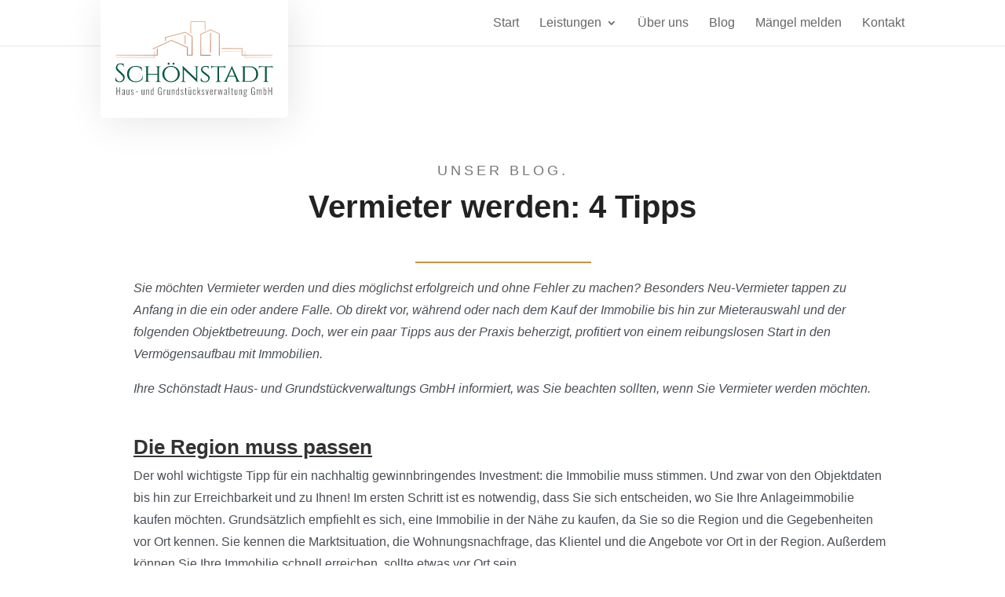

--- FILE ---
content_type: text/css
request_url: https://schoenstadt-gmbh.de/wp-content/et-cache/1338/et-divi-dynamic-tb-742-1338-late.css
body_size: -45
content:
@font-face{font-family:ETmodules;font-display:block;src:url(//schoenstadt-gmbh.de/wp-content/themes/Divi/core/admin/fonts/modules/social/modules.eot);src:url(//schoenstadt-gmbh.de/wp-content/themes/Divi/core/admin/fonts/modules/social/modules.eot?#iefix) format("embedded-opentype"),url(//schoenstadt-gmbh.de/wp-content/themes/Divi/core/admin/fonts/modules/social/modules.woff) format("woff"),url(//schoenstadt-gmbh.de/wp-content/themes/Divi/core/admin/fonts/modules/social/modules.ttf) format("truetype"),url(//schoenstadt-gmbh.de/wp-content/themes/Divi/core/admin/fonts/modules/social/modules.svg#ETmodules) format("svg");font-weight:400;font-style:normal}

--- FILE ---
content_type: image/svg+xml
request_url: https://schoenstadt-gmbh.de/wp-content/uploads/2019/10/schoenstadt-logo.svg
body_size: 5537
content:
<svg xmlns="http://www.w3.org/2000/svg" xmlns:xlink="http://www.w3.org/1999/xlink" viewBox="0 0 193.16 91.96"><defs><radialGradient id="Unbenannter_Verlauf_9" cx="92.27" cy="121.7" r="122.87" gradientUnits="userSpaceOnUse"><stop offset="0.37" stop-color="#886054"/><stop offset="0.45" stop-color="#966c5c"/><stop offset="0.82" stop-color="#d7a384"/><stop offset="1" stop-color="#f0b993"/></radialGradient><radialGradient id="Unbenannter_Verlauf_9-2" cx="92.27" cy="128.17" r="129.47" xlink:href="#Unbenannter_Verlauf_9"/><radialGradient id="Unbenannter_Verlauf_9-3" cx="92.27" cy="124.3" r="125.6" xlink:href="#Unbenannter_Verlauf_9"/><radialGradient id="Unbenannter_Verlauf_9-4" cx="91.66" cy="123.29" r="124.7" xlink:href="#Unbenannter_Verlauf_9"/><radialGradient id="Unbenannter_Verlauf_9-5" cx="92.27" cy="124.31" r="125.95" xlink:href="#Unbenannter_Verlauf_9"/><radialGradient id="Unbenannter_Verlauf_9-6" cx="92.12" cy="129.25" r="131.86" xlink:href="#Unbenannter_Verlauf_9"/><radialGradient id="Unbenannter_Verlauf_9-7" cx="92.22" cy="124.31" r="126.05" xlink:href="#Unbenannter_Verlauf_9"/></defs><title>Element 3</title><g id="Ebene_2" data-name="Ebene 2"><g id="Ebene_1-2" data-name="Ebene 1"><path d="M1.25,80.81h.86v4H5v-4H5.8v9H5V85.45H2.11v4.39H1.25Z" fill="#575756"/><path d="M8.42,89.53a1.54,1.54,0,0,1-.35-1,1.94,1.94,0,0,1,.25-1.05,2.2,2.2,0,0,1,.77-.74,15.87,15.87,0,0,1,1.57-.79v-.46a4.5,4.5,0,0,0-.07-.93.83.83,0,0,0-.24-.48.74.74,0,0,0-.49-.15Q9,83.91,9,85v.22h-.8a2.14,2.14,0,0,1,.42-1.46,1.66,1.66,0,0,1,1.33-.47,1.4,1.4,0,0,1,1.21.51,2.86,2.86,0,0,1,.36,1.62v3.13c0,.21,0,.45,0,.71s0,.46,0,.57h-.72L10.69,89a1.62,1.62,0,0,1-.5.71,1.26,1.26,0,0,1-.83.28A1.17,1.17,0,0,1,8.42,89.53Zm1.8-.51a1.64,1.64,0,0,0,.44-.54v-2a11.86,11.86,0,0,0-1.09.62,1.67,1.67,0,0,0-.52.5,1.36,1.36,0,0,0-.17.71,1.06,1.06,0,0,0,.21.71.67.67,0,0,0,.53.23A.87.87,0,0,0,10.22,89Z" fill="#575756"/><path d="M13.9,89.59a1.75,1.75,0,0,1-.26-1V83.4h.83v5a1.23,1.23,0,0,0,.15.7.52.52,0,0,0,.46.21,1.06,1.06,0,0,0,.57-.18,2.4,2.4,0,0,0,.57-.46V83.4H17v6.44h-.81v-.71a2.75,2.75,0,0,1-.73.6,1.77,1.77,0,0,1-.84.21A.88.88,0,0,1,13.9,89.59Z" fill="#575756"/><path d="M19.57,89.45A2.07,2.07,0,0,1,19,88.12l.68-.22A2,2,0,0,0,20.06,89a.93.93,0,0,0,.78.35.88.88,0,0,0,.66-.24.94.94,0,0,0,.23-.67,1.81,1.81,0,0,0-.79-1.3l-.88-.76a2.91,2.91,0,0,1-.66-.74,1.66,1.66,0,0,1-.22-.87,1.38,1.38,0,0,1,.42-1.07,1.62,1.62,0,0,1,1.12-.38,1.34,1.34,0,0,1,1.1.46A2,2,0,0,1,22.25,85l-.58.19c-.05-.84-.35-1.27-.92-1.27a.84.84,0,0,0-.6.21.74.74,0,0,0-.22.57,1.25,1.25,0,0,0,.11.53,2,2,0,0,0,.41.49l.92.81a4.37,4.37,0,0,1,.79.88,1.67,1.67,0,0,1,.28,1A1.48,1.48,0,0,1,22,89.54a1.72,1.72,0,0,1-1.2.4A1.58,1.58,0,0,1,19.57,89.45Z" fill="#575756"/><path d="M25.14,85.89H27.5v.64H25.14Z" fill="#575756"/><path d="M32.38,89.59a1.75,1.75,0,0,1-.25-1V83.4H33v5a1.23,1.23,0,0,0,.15.7.54.54,0,0,0,.47.21,1.11,1.11,0,0,0,.57-.18,2.36,2.36,0,0,0,.56-.46V83.4h.82v6.44H34.7v-.71a2.71,2.71,0,0,1-.72.6,1.81,1.81,0,0,1-.85.21A.88.88,0,0,1,32.38,89.59Z" fill="#575756"/><path d="M37.8,83.4h.82v.67a2.34,2.34,0,0,1,.71-.56,1.8,1.8,0,0,1,.84-.21.85.85,0,0,1,.73.36,1.69,1.69,0,0,1,.26,1v5.17h-.82v-5a1.23,1.23,0,0,0-.15-.7.53.53,0,0,0-.46-.22,1.16,1.16,0,0,0-.56.17,2,2,0,0,0-.55.44v5.3H37.8Z" fill="#575756"/><path d="M43.63,89.32a4.4,4.4,0,0,1-.36-2.07v-1.2A5,5,0,0,1,43.59,84a1.19,1.19,0,0,1,1.19-.69,1.5,1.5,0,0,1,1.14.56v-3h.81v9h-.81v-.45a1.49,1.49,0,0,1-1.1.55A1.25,1.25,0,0,1,43.63,89.32Zm2.29-.45V84.39a1.52,1.52,0,0,0-1-.46.7.7,0,0,0-.7.44,4,4,0,0,0-.18,1.41v1.53a4.61,4.61,0,0,0,.18,1.52.72.72,0,0,0,.72.47A1.39,1.39,0,0,0,45.92,88.87Z" fill="#575756"/><path d="M52.8,89.23a3.87,3.87,0,0,1-.5-2.14V83.57a3.68,3.68,0,0,1,.5-2.13,2,2,0,0,1,1.78-.72,2,2,0,0,1,1.68.66,3.1,3.1,0,0,1,.51,1.94v.31H56v-.31a2.76,2.76,0,0,0-.3-1.47,1.18,1.18,0,0,0-1.08-.45,1.45,1.45,0,0,0-.91.26,1.22,1.22,0,0,0-.42.7,4.85,4.85,0,0,0-.11,1.12v3.71a3.17,3.17,0,0,0,.31,1.57,1.23,1.23,0,0,0,1.14.51,1.2,1.2,0,0,0,1.11-.51A3.17,3.17,0,0,0,56,87.17V86.11H54.68v-.64H56.8v4.37h-.55l-.1-1a1.8,1.8,0,0,1-.58.85,1.65,1.65,0,0,1-1,.3A2,2,0,0,1,52.8,89.23Z" fill="#575756"/><path d="M59.19,83.4H60v.88a1.89,1.89,0,0,1,.69-.71,1.51,1.51,0,0,1,.79-.24h.15v.87a1.39,1.39,0,0,0-1.63.68v5h-.82Z" fill="#575756"/><path d="M63.67,89.59a1.75,1.75,0,0,1-.26-1V83.4h.83v5a1.23,1.23,0,0,0,.15.7.52.52,0,0,0,.46.21,1.06,1.06,0,0,0,.57-.18,2.4,2.4,0,0,0,.57-.46V83.4h.81v6.44H66v-.71a2.75,2.75,0,0,1-.73.6,1.77,1.77,0,0,1-.84.21A.88.88,0,0,1,63.67,89.59Z" fill="#575756"/><path d="M69.09,83.4h.81v.67a2.51,2.51,0,0,1,.72-.56,1.73,1.73,0,0,1,.83-.21.85.85,0,0,1,.74.36,1.69,1.69,0,0,1,.25,1v5.17h-.81v-5a1.23,1.23,0,0,0-.15-.7.54.54,0,0,0-.46-.22,1.13,1.13,0,0,0-.56.17,2.21,2.21,0,0,0-.56.44v5.3h-.81Z" fill="#575756"/><path d="M74.91,89.32a4.4,4.4,0,0,1-.36-2.07v-1.2A5.18,5.18,0,0,1,74.87,84a1.21,1.21,0,0,1,1.2-.69,1.49,1.49,0,0,1,1.13.56v-3H78v9H77.2v-.45a1.49,1.49,0,0,1-1.1.55A1.26,1.26,0,0,1,74.91,89.32Zm2.29-.45V84.39a1.52,1.52,0,0,0-1-.46.68.68,0,0,0-.69.44,3.94,3.94,0,0,0-.19,1.41v1.53a4.55,4.55,0,0,0,.19,1.52.7.7,0,0,0,.72.47A1.37,1.37,0,0,0,77.2,88.87Z" fill="#575756"/><path d="M80.56,89.45A2.07,2.07,0,0,1,80,88.12l.68-.22A1.94,1.94,0,0,0,81.05,89a.93.93,0,0,0,.78.35.85.85,0,0,0,.65-.24.9.9,0,0,0,.23-.67,1.79,1.79,0,0,0-.78-1.3l-.88-.76a3,3,0,0,1-.67-.74,1.75,1.75,0,0,1-.21-.87,1.38,1.38,0,0,1,.42-1.07,1.62,1.62,0,0,1,1.12-.38,1.36,1.36,0,0,1,1.1.46A2.06,2.06,0,0,1,83.24,85l-.58.19c0-.84-.35-1.27-.92-1.27a.84.84,0,0,0-.6.21.74.74,0,0,0-.22.57,1.12,1.12,0,0,0,.11.53,1.82,1.82,0,0,0,.41.49l.92.81a4.69,4.69,0,0,1,.79.88,1.75,1.75,0,0,1,.28,1A1.48,1.48,0,0,1,83,89.54a1.72,1.72,0,0,1-1.2.4A1.57,1.57,0,0,1,80.56,89.45Z" fill="#575756"/><path d="M86,89.56a1.81,1.81,0,0,1-.26-1V83.93H85V83.4h.79v-2h.82v2h1.07v.53H86.56v4.5a1.47,1.47,0,0,0,.11.67c.07.13.23.19.46.19a2.16,2.16,0,0,0,.47-.06v.62a3.26,3.26,0,0,1-.7.07A1,1,0,0,1,86,89.56Z" fill="#575756"/><path d="M89.73,89.59a1.67,1.67,0,0,1-.26-1V83.4h.82v5a1.23,1.23,0,0,0,.15.7.54.54,0,0,0,.47.21,1.11,1.11,0,0,0,.57-.18,2.18,2.18,0,0,0,.56-.46V83.4h.82v6.44H92v-.71a2.56,2.56,0,0,1-.72.6,1.81,1.81,0,0,1-.85.21A.87.87,0,0,1,89.73,89.59Zm.14-8.78h.84v1h-.84Zm1.84,0h.84v1h-.84Z" fill="#575756"/><path d="M95.66,89.63a1.51,1.51,0,0,1-.51-.86A5.83,5.83,0,0,1,95,87.4V85.9a6,6,0,0,1,.15-1.5,1.45,1.45,0,0,1,.53-.83,1.75,1.75,0,0,1,1-.27,1.43,1.43,0,0,1,1.29.52,2.78,2.78,0,0,1,.35,1.54v.31h-.76v-.31a3.93,3.93,0,0,0-.08-.88.75.75,0,0,0-.28-.44.87.87,0,0,0-.52-.13.86.86,0,0,0-.58.18,1,1,0,0,0-.26.56,6.16,6.16,0,0,0-.08,1.11v1.81a5.66,5.66,0,0,0,.08,1.05,1,1,0,0,0,.28.54.86.86,0,0,0,.57.17.81.81,0,0,0,.56-.16.79.79,0,0,0,.25-.49,5.12,5.12,0,0,0,.06-.9v-.36h.76v.32a4.4,4.4,0,0,1-.13,1.19,1.4,1.4,0,0,1-.48.75,1.78,1.78,0,0,1-1,.26A1.65,1.65,0,0,1,95.66,89.63Z" fill="#575756"/><path d="M100.52,80.81h.81v5.73l2.15-3.14h.86l-1.63,2.49,1.57,4h-.83l-1.36-3.5-.76,1.06v2.44h-.81Z" fill="#575756"/><path d="M106.24,89.45a2.12,2.12,0,0,1-.53-1.33l.68-.22a2,2,0,0,0,.35,1.08.92.92,0,0,0,.78.35.85.85,0,0,0,.65-.24.94.94,0,0,0,.23-.67,1.79,1.79,0,0,0-.78-1.3l-.88-.76a2.78,2.78,0,0,1-.67-.74,1.75,1.75,0,0,1-.21-.87,1.38,1.38,0,0,1,.42-1.07,1.62,1.62,0,0,1,1.12-.38,1.32,1.32,0,0,1,1.09.46,1.94,1.94,0,0,1,.43,1.23l-.58.19c0-.84-.35-1.27-.91-1.27a.84.84,0,0,0-.6.21.74.74,0,0,0-.22.57,1.12,1.12,0,0,0,.11.53,1.82,1.82,0,0,0,.41.49l.91.81a4.45,4.45,0,0,1,.8.88,1.74,1.74,0,0,1,.27,1,1.47,1.47,0,0,1-.44,1.15,1.73,1.73,0,0,1-1.21.4A1.6,1.6,0,0,1,106.24,89.45Z" fill="#575756"/><path d="M110.64,83.4h.83l1,5.51,1-5.51h.79L113,89.84h-1Z" fill="#575756"/><path d="M116.81,89.7a1.43,1.43,0,0,1-.56-.79,5,5,0,0,1-.18-1.49V85.8a4.86,4.86,0,0,1,.18-1.49,1.48,1.48,0,0,1,.57-.78,2,2,0,0,1,1-.23,1.62,1.62,0,0,1,1,.28,1.5,1.5,0,0,1,.5.86,6.17,6.17,0,0,1,.14,1.52v.58h-2.6v1.13A2.78,2.78,0,0,0,117.1,89a.75.75,0,0,0,.71.37.8.8,0,0,0,.65-.27,1.54,1.54,0,0,0,.23-1v-.44h.79V88a2.29,2.29,0,0,1-.39,1.44,1.51,1.51,0,0,1-1.28.5A1.83,1.83,0,0,1,116.81,89.7Zm1.88-3.63v-.53a5.33,5.33,0,0,0-.06-.91.94.94,0,0,0-.25-.53.81.81,0,0,0-.57-.19.75.75,0,0,0-.84.68,4.85,4.85,0,0,0-.08,1v.43Z" fill="#575756"/><path d="M121.68,83.4h.82v.88a2,2,0,0,1,.69-.71,1.52,1.52,0,0,1,.8-.24h.14v.87a1.39,1.39,0,0,0-1.63.68v5h-.82Z" fill="#575756"/><path d="M125.68,83.4h.7l.81,5.38,1-5.38h.7l1,5.36.77-5.36h.7l-1.05,6.44h-.75l-1-5.24-1,5.24h-.83Z" fill="#575756"/><path d="M133.55,89.53a1.54,1.54,0,0,1-.35-1,1.94,1.94,0,0,1,.25-1.05,2.29,2.29,0,0,1,.77-.74,15.16,15.16,0,0,1,1.58-.79v-.46a4.38,4.38,0,0,0-.08-.93.83.83,0,0,0-.24-.48.74.74,0,0,0-.49-.15q-.9,0-.9,1.11v.22h-.8a2.14,2.14,0,0,1,.42-1.46A1.66,1.66,0,0,1,135,83.3a1.4,1.4,0,0,1,1.21.51,2.86,2.86,0,0,1,.36,1.62v3.13c0,.21,0,.45,0,.71s0,.46,0,.57h-.72l-.12-.89a1.54,1.54,0,0,1-.5.71,1.26,1.26,0,0,1-.83.28A1.17,1.17,0,0,1,133.55,89.53Zm1.8-.51a1.8,1.8,0,0,0,.45-.54v-2a11,11,0,0,0-1.1.62,1.67,1.67,0,0,0-.52.5,1.36,1.36,0,0,0-.17.71,1.06,1.06,0,0,0,.21.71.67.67,0,0,0,.53.23A.87.87,0,0,0,135.35,89Z" fill="#575756"/><path d="M138.94,80.81h.81v9h-.81Z" fill="#575756"/><path d="M142.72,89.56a1.89,1.89,0,0,1-.25-1V83.93h-.79V83.4h.79v-2h.82v2h1.07v.53h-1.07v4.5a1.35,1.35,0,0,0,.11.67c.07.13.23.19.46.19a2,2,0,0,0,.46-.06v.62a3.23,3.23,0,0,1-.69.07A1,1,0,0,1,142.72,89.56Z" fill="#575756"/><path d="M146.45,89.59a1.75,1.75,0,0,1-.25-1V83.4H147v5a1.23,1.23,0,0,0,.15.7.54.54,0,0,0,.47.21,1.11,1.11,0,0,0,.57-.18,2.36,2.36,0,0,0,.56-.46V83.4h.82v6.44h-.82v-.71a2.56,2.56,0,0,1-.72.6,1.81,1.81,0,0,1-.85.21A.88.88,0,0,1,146.45,89.59Z" fill="#575756"/><path d="M151.87,83.4h.82v.67a2.34,2.34,0,0,1,.71-.56,1.8,1.8,0,0,1,.84-.21.84.84,0,0,1,.73.36,1.69,1.69,0,0,1,.26,1v5.17h-.82v-5a1.23,1.23,0,0,0-.15-.7.53.53,0,0,0-.46-.22,1.16,1.16,0,0,0-.56.17,2,2,0,0,0-.55.44v5.3h-.82Z" fill="#575756"/><path d="M157.56,91.67a.94.94,0,0,1-.54-.88,1.24,1.24,0,0,1,.31-.81,2.07,2.07,0,0,1,.75-.59c-.47-.13-.71-.36-.71-.71a1,1,0,0,1,.18-.57,3.61,3.61,0,0,1,.59-.6,1.79,1.79,0,0,1-.62-.79,3.18,3.18,0,0,1-.2-1.17,2.77,2.77,0,0,1,.46-1.62,1.57,1.57,0,0,1,1.35-.63,1.43,1.43,0,0,1,1.38.8,1.7,1.7,0,0,1,.35-.39,1.74,1.74,0,0,1,.52-.33l.17-.06.22.57a1.88,1.88,0,0,0-.59.22,1.63,1.63,0,0,0-.47.34,2.56,2.56,0,0,1,.14.55,3.45,3.45,0,0,1,.06.57,2.88,2.88,0,0,1-.42,1.65,1.54,1.54,0,0,1-1.35.61l-.35,0-.31-.07a1.17,1.17,0,0,0-.43.73.27.27,0,0,0,.13.24.86.86,0,0,0,.4.12l1,.15a2.38,2.38,0,0,1,1.21.49,1.29,1.29,0,0,1,.41,1,1.24,1.24,0,0,1-.58,1.12,2.8,2.8,0,0,1-1.55.37A3.25,3.25,0,0,1,157.56,91.67Zm2.64-.57a.66.66,0,0,0,.38-.62.68.68,0,0,0-.25-.56,2.22,2.22,0,0,0-1-.31l-.82-.11a4.08,4.08,0,0,0-.6.52.81.81,0,0,0-.23.57.56.56,0,0,0,.35.54,2.45,2.45,0,0,0,1.07.17A2.29,2.29,0,0,0,160.2,91.1ZM160,86.77a3,3,0,0,0,.21-1.22c0-1.11-.35-1.67-1.06-1.67a.86.86,0,0,0-.85.49,2.82,2.82,0,0,0-.23,1.18q0,1.68,1.08,1.68A.83.83,0,0,0,160,86.77Z" fill="#575756"/><path d="M167.07,89.23a3.87,3.87,0,0,1-.5-2.14V83.57a3.68,3.68,0,0,1,.5-2.13,2,2,0,0,1,1.78-.72,2,2,0,0,1,1.68.66,3.1,3.1,0,0,1,.51,1.94v.31h-.81v-.31a2.89,2.89,0,0,0-.28-1.47,1.21,1.21,0,0,0-1.09-.45,1.4,1.4,0,0,0-.9.26,1.18,1.18,0,0,0-.43.7,4.93,4.93,0,0,0-.1,1.12v3.71a3.18,3.18,0,0,0,.3,1.57,1.24,1.24,0,0,0,1.15.51,1.19,1.19,0,0,0,1.1-.51,3.17,3.17,0,0,0,.31-1.59V86.11H169v-.64h2.12v4.37h-.54l-.11-1a1.73,1.73,0,0,1-.58.85,1.67,1.67,0,0,1-1,.3A2,2,0,0,1,167.07,89.23Z" fill="#575756"/><path d="M173.4,83.4h.76v.66a2.11,2.11,0,0,1,.7-.58,1.8,1.8,0,0,1,.82-.19,1,1,0,0,1,1,.83,2.35,2.35,0,0,1,.73-.62,1.85,1.85,0,0,1,.86-.21,1,1,0,0,1,.78.34,1.66,1.66,0,0,1,.31,1.13v5.08h-.76V84.78a1.2,1.2,0,0,0-.17-.73.57.57,0,0,0-.48-.2,1.23,1.23,0,0,0-.61.17,2.31,2.31,0,0,0-.6.49c0,.11,0,.19,0,.25v5.08H176V84.78a1.1,1.1,0,0,0-.17-.73.57.57,0,0,0-.48-.2,1.19,1.19,0,0,0-.6.17,2.64,2.64,0,0,0-.6.48v5.34h-.76Z" fill="#575756"/><path d="M182.43,89.33v.51h-.81v-9h.81v3.12a1.79,1.79,0,0,1,.53-.45,1.35,1.35,0,0,1,.7-.18,1.16,1.16,0,0,1,1.16.7,4.62,4.62,0,0,1,.31,1.86v1.36a4.74,4.74,0,0,1-.34,2,1.24,1.24,0,0,1-1.21.69A1.5,1.5,0,0,1,182.43,89.33Zm1.7-.51a4.92,4.92,0,0,0,.18-1.57V85.86a4.33,4.33,0,0,0-.18-1.48.68.68,0,0,0-.7-.45,1.45,1.45,0,0,0-1,.51v4.39a1.34,1.34,0,0,0,1,.47A.66.66,0,0,0,184.13,88.82Z" fill="#575756"/><path d="M187.43,80.81h.86v4h2.84v-4H192v9h-.85V85.45h-2.84v4.39h-.86Z" fill="#575756"/><path d="M.09,72.62A10.25,10.25,0,0,1,0,70.92a8.55,8.55,0,0,1,.47-2.67H.75q0,.34,0,.69a4.53,4.53,0,0,0,1.17,3.19A4,4,0,0,0,5,73.41a4.55,4.55,0,0,0,3.26-1.2,4,4,0,0,0,1.28-3,3.83,3.83,0,0,0-1.23-2.95l-6-5.6A5,5,0,0,1,.54,56.85,5.38,5.38,0,0,1,2,53a5.34,5.34,0,0,1,4.05-1.59,13.38,13.38,0,0,1,2.7.32H10v3.87H9.73a3,3,0,0,0-1-2.36,3.85,3.85,0,0,0-2.62-.88,3.71,3.71,0,0,0-2.7,1.07,3.76,3.76,0,0,0,.18,5.45l6.2,5.73a5.09,5.09,0,0,1,1.57,4,5.63,5.63,0,0,1-1.6,4.14,5.76,5.76,0,0,1-4.28,1.62,11.34,11.34,0,0,1-2.95-.42A5.12,5.12,0,0,1,.09,72.62Z" fill="#035644"/><path d="M17.16,71.68a9.49,9.49,0,0,1-2.79-7.23,9.47,9.47,0,0,1,2.79-7.22,10.56,10.56,0,0,1,7.6-2.65,15.78,15.78,0,0,1,3.94.51,12.3,12.3,0,0,1,3.43,1.38l.69,4.47h-.28q-1.35-5.41-7.81-5.41a7.61,7.61,0,0,0-5.92,2.39,9.38,9.38,0,0,0-2.17,6.55,10.6,10.6,0,0,0,1,4.7,7.17,7.17,0,0,0,2.83,3.11,8.35,8.35,0,0,0,4.31,1.1,11.56,11.56,0,0,0,4.3-.74,6.76,6.76,0,0,0,3.05-2.44A7.9,7.9,0,0,0,33.48,66h.29l-.35,4.31a8.31,8.31,0,0,1-3.56,3,12,12,0,0,1-5.1,1.08A10.7,10.7,0,0,1,17.16,71.68Z" fill="#035644"/><path d="M49.66,73.6a1.8,1.8,0,0,0,1.26-.49,1.67,1.67,0,0,0,.56-1.18V65.07H39.87v6.86a1.67,1.67,0,0,0,.56,1.18,1.8,1.8,0,0,0,1.26.49h.38v.31H35.65V73.6H36a1.75,1.75,0,0,0,1.27-.51,1.68,1.68,0,0,0,.55-1.19V57a1.74,1.74,0,0,0-.56-1.2,1.81,1.81,0,0,0-1.26-.5h-.38V55h6.42v.32h-.38a1.8,1.8,0,0,0-1.26.49A1.65,1.65,0,0,0,39.87,57v7.11H51.48V57A1.36,1.36,0,0,0,51.07,56a2,2,0,0,0-1.41-.63h-.38V55H55.7v.32h-.38a1.88,1.88,0,0,0-1.26.47A1.62,1.62,0,0,0,53.5,57v15a1.44,1.44,0,0,0,.41,1,2.09,2.09,0,0,0,1.41.63h.38v.31H49.28V73.6Z" fill="#035644"/><path d="M62.91,55.83a12,12,0,0,1,10.67,0,9.76,9.76,0,0,1,3.86,3.51,9.92,9.92,0,0,1,0,10.26,9.76,9.76,0,0,1-3.86,3.51,12.1,12.1,0,0,1-10.67,0,9.76,9.76,0,0,1-3.86-3.51,9.92,9.92,0,0,1,0-10.26A9.76,9.76,0,0,1,62.91,55.83Zm-.58,15.08a8.24,8.24,0,0,0,11.82,0,9,9,0,0,0,2.39-6.44A9,9,0,0,0,74.15,58a8.24,8.24,0,0,0-11.82,0A8.94,8.94,0,0,0,60,64.47,9,9,0,0,0,62.33,70.91Zm3.81-18.26a1.22,1.22,0,0,1-1.73,0,1.16,1.16,0,0,1-.37-.87,1.23,1.23,0,0,1,2.1-.87,1.22,1.22,0,0,1,.36.87A1.19,1.19,0,0,1,66.14,52.65Zm6,0a1.21,1.21,0,0,1-.88.36,1.15,1.15,0,0,1-.87-.36,1.22,1.22,0,0,1-.35-.87,1.25,1.25,0,0,1,.35-.87,1.15,1.15,0,0,1,.87-.36,1.23,1.23,0,0,1,1.24,1.23A1.19,1.19,0,0,1,72.09,52.65Z" fill="#035644"/><path d="M102,55.34a1.68,1.68,0,0,0-1.19.46,1.52,1.52,0,0,0-.54,1.11V70.32a25.53,25.53,0,0,0,.22,3.47l.06.56h-.28L83.94,58.83V72a1.57,1.57,0,0,0,.5,1.17,1.77,1.77,0,0,0,1.23.47h.54v.31H80.26V73.6h.53A1.77,1.77,0,0,0,82,73.13a1.54,1.54,0,0,0,.5-1.17V58.49a23.44,23.44,0,0,0-.22-3.43l-.06-.51.35,0L98.93,70V56.91a1.77,1.77,0,0,0-1.77-1.57h-.53V55h6v.32Z" fill="#035644"/><path d="M104.67,72.87a8.18,8.18,0,0,1-.09-1.54A7.38,7.38,0,0,1,105,69h.38a5.44,5.44,0,0,0,0,.57,3.71,3.71,0,0,0,1.11,2.78,4.25,4.25,0,0,0,3.1,1.09,5,5,0,0,0,3.25-1A3.09,3.09,0,0,0,114,70a3.25,3.25,0,0,0-1.13-2.53l-6.3-4.85A4.3,4.3,0,0,1,105,59.12a4.08,4.08,0,0,1,.68-2.27,4.77,4.77,0,0,1,1.89-1.65,6.16,6.16,0,0,1,2.84-.62,13.16,13.16,0,0,1,2.9.29h1l.06,3.43h-.34a2.48,2.48,0,0,0-.92-2,4.14,4.14,0,0,0-2.61-.72,4.43,4.43,0,0,0-2.8.86,2.72,2.72,0,0,0-1.1,2.24A3,3,0,0,0,107.88,61l6.36,4.92a4.06,4.06,0,0,1,1.45,3.33,4.7,4.7,0,0,1-1.62,3.62,5.63,5.63,0,0,1-3.95,1.48A12.91,12.91,0,0,1,107,74,5.57,5.57,0,0,1,104.67,72.87Z" fill="#035644"/><path d="M127.17,55.94v16a1.61,1.61,0,0,0,1,1.45,2,2,0,0,0,.91.22h.35v.31h-6.49V73.6h.38a1.81,1.81,0,0,0,1.29-.51,1.67,1.67,0,0,0,.57-1.19v-16h-5.7a1.45,1.45,0,0,0-1.15.47,1.64,1.64,0,0,0-.43,1.13v.51h-.34V54.49a7.2,7.2,0,0,0,1.78.38c.76.08,1.34.12,1.71.12h10.27a9.7,9.7,0,0,0,3.52-.5v3.56h-.34v-.51a1.6,1.6,0,0,0-.44-1.13,1.49,1.49,0,0,0-1.14-.47Z" fill="#035644"/><path d="M153.11,73.6h.26v.31h-6.46V73.6h.25a1.1,1.1,0,0,0,.92-.41,1.27,1.27,0,0,0,.31-.77,2.16,2.16,0,0,0-.12-.71l-1.74-4.19h-8l-1.73,4.09a2.13,2.13,0,0,0-.16.78,1.34,1.34,0,0,0,.32.78,1.08,1.08,0,0,0,.94.43h.25v.31h-6V73.6h.25a2.35,2.35,0,0,0,1.34-.46,3.39,3.39,0,0,0,1.12-1.37q6.88-14.73,7.17-15.42a7.52,7.52,0,0,0,.57-1.77h.28l7.78,17.19A2.74,2.74,0,0,0,153.11,73.6Zm-14.13-7h7.18L142.63,58Z" fill="#035644"/><path d="M174.93,64.47a9,9,0,0,1-2.72,6.91,10.41,10.41,0,0,1-7.38,2.53H154.31V73.6h.41a1.71,1.71,0,0,0,1.26-.51,1.75,1.75,0,0,0,.53-1.19V57a1.67,1.67,0,0,0-.55-1.23,1.83,1.83,0,0,0-1.27-.47h-.38V55h10.52a11.86,11.86,0,0,1,5.36,1.14,8.05,8.05,0,0,1,3.51,3.27A10,10,0,0,1,174.93,64.47ZM158.56,56V73h6.27a7.4,7.4,0,0,0,5.72-2.28,8.81,8.81,0,0,0,2.11-6.22,8.78,8.78,0,0,0-2.11-6.22A7.4,7.4,0,0,0,164.83,56Z" fill="#035644"/><path d="M185.54,55.94v16a1.62,1.62,0,0,0,.94,1.45,2,2,0,0,0,.92.22h.34v.31h-6.48V73.6h.38a1.81,1.81,0,0,0,1.29-.51,1.7,1.7,0,0,0,.56-1.19v-16H177.8a1.44,1.44,0,0,0-1.15.47,1.6,1.6,0,0,0-.43,1.13v.51h-.34V54.49a7.1,7.1,0,0,0,1.77.38c.77.08,1.34.12,1.72.12h10.26a9.76,9.76,0,0,0,3.53-.5v3.56h-.35v-.51a1.56,1.56,0,0,0-.44-1.13,1.45,1.45,0,0,0-1.13-.47Z" fill="#035644"/><polygon points="60.78 19.5 60.78 24.08 61.78 23.66 61.78 20.27 85.49 13.99 93.5 18.97 93.5 40.94 88.73 40.94 88.73 31.64 68.73 22.68 45.37 33.55 45.79 34.45 68.74 23.78 87.73 32.29 87.73 41.94 94.5 41.94 94.5 18.42 85.66 12.91 60.78 19.5" fill="url(#Unbenannter_Verlauf_9)"/><polygon points="92.84 0.87 109.61 0.87 109.61 11.17 110.47 10.74 110.47 0 91.97 0 91.97 14.32 92.84 14.89 92.84 0.87" fill="url(#Unbenannter_Verlauf_9-2)"/><polygon points="104.14 15.56 104.14 42.03 117.08 42.03 117.08 41.03 105.14 41.03 105.14 16.2 116.61 10.87 126.97 15.69 126.97 41.94 127.97 41.94 127.97 15.05 116.61 9.77 104.14 15.56" fill="url(#Unbenannter_Verlauf_9-3)"/><path d="M159,43.86V42h33.76V41H159V36.82h-3.15V32.76H130.18v1h24.63v3.06H130.16v.4h24.65V42h3.75v2.26h34.21v-.4ZM155.81,41V37.22h2.75V41Z" fill="url(#Unbenannter_Verlauf_9-4)"/><polygon points="50.9 41.01 48.14 41.01 48.14 37.02 47.74 37.02 47.74 41.01 0.52 41.01 0.52 42.01 47.74 42.01 47.74 43.86 0.47 43.86 0.47 44.26 48.14 44.26 48.14 42.01 51.9 42.01 51.9 33.12 50.9 33.55 50.9 41.01" fill="url(#Unbenannter_Verlauf_9-5)"/><polygon points="84.97 16.88 84.97 27.58 85.97 28 85.97 16.88 85.5 16.68 84.97 16.88" fill="url(#Unbenannter_Verlauf_9-6)"/><polygon points="116.11 38.04 117.11 38.04 117.11 14.44 116.61 14.15 116.11 14.44 116.11 38.04" fill="url(#Unbenannter_Verlauf_9-7)"/></g></g></svg>

--- FILE ---
content_type: image/svg+xml
request_url: https://schoenstadt-gmbh.de/wp-content/uploads/2019/10/schoenstadt-logo.svg
body_size: 5525
content:
<svg xmlns="http://www.w3.org/2000/svg" xmlns:xlink="http://www.w3.org/1999/xlink" viewBox="0 0 193.16 91.96"><defs><radialGradient id="Unbenannter_Verlauf_9" cx="92.27" cy="121.7" r="122.87" gradientUnits="userSpaceOnUse"><stop offset="0.37" stop-color="#886054"/><stop offset="0.45" stop-color="#966c5c"/><stop offset="0.82" stop-color="#d7a384"/><stop offset="1" stop-color="#f0b993"/></radialGradient><radialGradient id="Unbenannter_Verlauf_9-2" cx="92.27" cy="128.17" r="129.47" xlink:href="#Unbenannter_Verlauf_9"/><radialGradient id="Unbenannter_Verlauf_9-3" cx="92.27" cy="124.3" r="125.6" xlink:href="#Unbenannter_Verlauf_9"/><radialGradient id="Unbenannter_Verlauf_9-4" cx="91.66" cy="123.29" r="124.7" xlink:href="#Unbenannter_Verlauf_9"/><radialGradient id="Unbenannter_Verlauf_9-5" cx="92.27" cy="124.31" r="125.95" xlink:href="#Unbenannter_Verlauf_9"/><radialGradient id="Unbenannter_Verlauf_9-6" cx="92.12" cy="129.25" r="131.86" xlink:href="#Unbenannter_Verlauf_9"/><radialGradient id="Unbenannter_Verlauf_9-7" cx="92.22" cy="124.31" r="126.05" xlink:href="#Unbenannter_Verlauf_9"/></defs><title>Element 3</title><g id="Ebene_2" data-name="Ebene 2"><g id="Ebene_1-2" data-name="Ebene 1"><path d="M1.25,80.81h.86v4H5v-4H5.8v9H5V85.45H2.11v4.39H1.25Z" fill="#575756"/><path d="M8.42,89.53a1.54,1.54,0,0,1-.35-1,1.94,1.94,0,0,1,.25-1.05,2.2,2.2,0,0,1,.77-.74,15.87,15.87,0,0,1,1.57-.79v-.46a4.5,4.5,0,0,0-.07-.93.83.83,0,0,0-.24-.48.74.74,0,0,0-.49-.15Q9,83.91,9,85v.22h-.8a2.14,2.14,0,0,1,.42-1.46,1.66,1.66,0,0,1,1.33-.47,1.4,1.4,0,0,1,1.21.51,2.86,2.86,0,0,1,.36,1.62v3.13c0,.21,0,.45,0,.71s0,.46,0,.57h-.72L10.69,89a1.62,1.62,0,0,1-.5.71,1.26,1.26,0,0,1-.83.28A1.17,1.17,0,0,1,8.42,89.53Zm1.8-.51a1.64,1.64,0,0,0,.44-.54v-2a11.86,11.86,0,0,0-1.09.62,1.67,1.67,0,0,0-.52.5,1.36,1.36,0,0,0-.17.71,1.06,1.06,0,0,0,.21.71.67.67,0,0,0,.53.23A.87.87,0,0,0,10.22,89Z" fill="#575756"/><path d="M13.9,89.59a1.75,1.75,0,0,1-.26-1V83.4h.83v5a1.23,1.23,0,0,0,.15.7.52.52,0,0,0,.46.21,1.06,1.06,0,0,0,.57-.18,2.4,2.4,0,0,0,.57-.46V83.4H17v6.44h-.81v-.71a2.75,2.75,0,0,1-.73.6,1.77,1.77,0,0,1-.84.21A.88.88,0,0,1,13.9,89.59Z" fill="#575756"/><path d="M19.57,89.45A2.07,2.07,0,0,1,19,88.12l.68-.22A2,2,0,0,0,20.06,89a.93.93,0,0,0,.78.35.88.88,0,0,0,.66-.24.94.94,0,0,0,.23-.67,1.81,1.81,0,0,0-.79-1.3l-.88-.76a2.91,2.91,0,0,1-.66-.74,1.66,1.66,0,0,1-.22-.87,1.38,1.38,0,0,1,.42-1.07,1.62,1.62,0,0,1,1.12-.38,1.34,1.34,0,0,1,1.1.46A2,2,0,0,1,22.25,85l-.58.19c-.05-.84-.35-1.27-.92-1.27a.84.84,0,0,0-.6.21.74.74,0,0,0-.22.57,1.25,1.25,0,0,0,.11.53,2,2,0,0,0,.41.49l.92.81a4.37,4.37,0,0,1,.79.88,1.67,1.67,0,0,1,.28,1A1.48,1.48,0,0,1,22,89.54a1.72,1.72,0,0,1-1.2.4A1.58,1.58,0,0,1,19.57,89.45Z" fill="#575756"/><path d="M25.14,85.89H27.5v.64H25.14Z" fill="#575756"/><path d="M32.38,89.59a1.75,1.75,0,0,1-.25-1V83.4H33v5a1.23,1.23,0,0,0,.15.7.54.54,0,0,0,.47.21,1.11,1.11,0,0,0,.57-.18,2.36,2.36,0,0,0,.56-.46V83.4h.82v6.44H34.7v-.71a2.71,2.71,0,0,1-.72.6,1.81,1.81,0,0,1-.85.21A.88.88,0,0,1,32.38,89.59Z" fill="#575756"/><path d="M37.8,83.4h.82v.67a2.34,2.34,0,0,1,.71-.56,1.8,1.8,0,0,1,.84-.21.85.85,0,0,1,.73.36,1.69,1.69,0,0,1,.26,1v5.17h-.82v-5a1.23,1.23,0,0,0-.15-.7.53.53,0,0,0-.46-.22,1.16,1.16,0,0,0-.56.17,2,2,0,0,0-.55.44v5.3H37.8Z" fill="#575756"/><path d="M43.63,89.32a4.4,4.4,0,0,1-.36-2.07v-1.2A5,5,0,0,1,43.59,84a1.19,1.19,0,0,1,1.19-.69,1.5,1.5,0,0,1,1.14.56v-3h.81v9h-.81v-.45a1.49,1.49,0,0,1-1.1.55A1.25,1.25,0,0,1,43.63,89.32Zm2.29-.45V84.39a1.52,1.52,0,0,0-1-.46.7.7,0,0,0-.7.44,4,4,0,0,0-.18,1.41v1.53a4.61,4.61,0,0,0,.18,1.52.72.72,0,0,0,.72.47A1.39,1.39,0,0,0,45.92,88.87Z" fill="#575756"/><path d="M52.8,89.23a3.87,3.87,0,0,1-.5-2.14V83.57a3.68,3.68,0,0,1,.5-2.13,2,2,0,0,1,1.78-.72,2,2,0,0,1,1.68.66,3.1,3.1,0,0,1,.51,1.94v.31H56v-.31a2.76,2.76,0,0,0-.3-1.47,1.18,1.18,0,0,0-1.08-.45,1.45,1.45,0,0,0-.91.26,1.22,1.22,0,0,0-.42.7,4.85,4.85,0,0,0-.11,1.12v3.71a3.17,3.17,0,0,0,.31,1.57,1.23,1.23,0,0,0,1.14.51,1.2,1.2,0,0,0,1.11-.51A3.17,3.17,0,0,0,56,87.17V86.11H54.68v-.64H56.8v4.37h-.55l-.1-1a1.8,1.8,0,0,1-.58.85,1.65,1.65,0,0,1-1,.3A2,2,0,0,1,52.8,89.23Z" fill="#575756"/><path d="M59.19,83.4H60v.88a1.89,1.89,0,0,1,.69-.71,1.51,1.51,0,0,1,.79-.24h.15v.87a1.39,1.39,0,0,0-1.63.68v5h-.82Z" fill="#575756"/><path d="M63.67,89.59a1.75,1.75,0,0,1-.26-1V83.4h.83v5a1.23,1.23,0,0,0,.15.7.52.52,0,0,0,.46.21,1.06,1.06,0,0,0,.57-.18,2.4,2.4,0,0,0,.57-.46V83.4h.81v6.44H66v-.71a2.75,2.75,0,0,1-.73.6,1.77,1.77,0,0,1-.84.21A.88.88,0,0,1,63.67,89.59Z" fill="#575756"/><path d="M69.09,83.4h.81v.67a2.51,2.51,0,0,1,.72-.56,1.73,1.73,0,0,1,.83-.21.85.85,0,0,1,.74.36,1.69,1.69,0,0,1,.25,1v5.17h-.81v-5a1.23,1.23,0,0,0-.15-.7.54.54,0,0,0-.46-.22,1.13,1.13,0,0,0-.56.17,2.21,2.21,0,0,0-.56.44v5.3h-.81Z" fill="#575756"/><path d="M74.91,89.32a4.4,4.4,0,0,1-.36-2.07v-1.2A5.18,5.18,0,0,1,74.87,84a1.21,1.21,0,0,1,1.2-.69,1.49,1.49,0,0,1,1.13.56v-3H78v9H77.2v-.45a1.49,1.49,0,0,1-1.1.55A1.26,1.26,0,0,1,74.91,89.32Zm2.29-.45V84.39a1.52,1.52,0,0,0-1-.46.68.68,0,0,0-.69.44,3.94,3.94,0,0,0-.19,1.41v1.53a4.55,4.55,0,0,0,.19,1.52.7.7,0,0,0,.72.47A1.37,1.37,0,0,0,77.2,88.87Z" fill="#575756"/><path d="M80.56,89.45A2.07,2.07,0,0,1,80,88.12l.68-.22A1.94,1.94,0,0,0,81.05,89a.93.93,0,0,0,.78.35.85.85,0,0,0,.65-.24.9.9,0,0,0,.23-.67,1.79,1.79,0,0,0-.78-1.3l-.88-.76a3,3,0,0,1-.67-.74,1.75,1.75,0,0,1-.21-.87,1.38,1.38,0,0,1,.42-1.07,1.62,1.62,0,0,1,1.12-.38,1.36,1.36,0,0,1,1.1.46A2.06,2.06,0,0,1,83.24,85l-.58.19c0-.84-.35-1.27-.92-1.27a.84.84,0,0,0-.6.21.74.74,0,0,0-.22.57,1.12,1.12,0,0,0,.11.53,1.82,1.82,0,0,0,.41.49l.92.81a4.69,4.69,0,0,1,.79.88,1.75,1.75,0,0,1,.28,1A1.48,1.48,0,0,1,83,89.54a1.72,1.72,0,0,1-1.2.4A1.57,1.57,0,0,1,80.56,89.45Z" fill="#575756"/><path d="M86,89.56a1.81,1.81,0,0,1-.26-1V83.93H85V83.4h.79v-2h.82v2h1.07v.53H86.56v4.5a1.47,1.47,0,0,0,.11.67c.07.13.23.19.46.19a2.16,2.16,0,0,0,.47-.06v.62a3.26,3.26,0,0,1-.7.07A1,1,0,0,1,86,89.56Z" fill="#575756"/><path d="M89.73,89.59a1.67,1.67,0,0,1-.26-1V83.4h.82v5a1.23,1.23,0,0,0,.15.7.54.54,0,0,0,.47.21,1.11,1.11,0,0,0,.57-.18,2.18,2.18,0,0,0,.56-.46V83.4h.82v6.44H92v-.71a2.56,2.56,0,0,1-.72.6,1.81,1.81,0,0,1-.85.21A.87.87,0,0,1,89.73,89.59Zm.14-8.78h.84v1h-.84Zm1.84,0h.84v1h-.84Z" fill="#575756"/><path d="M95.66,89.63a1.51,1.51,0,0,1-.51-.86A5.83,5.83,0,0,1,95,87.4V85.9a6,6,0,0,1,.15-1.5,1.45,1.45,0,0,1,.53-.83,1.75,1.75,0,0,1,1-.27,1.43,1.43,0,0,1,1.29.52,2.78,2.78,0,0,1,.35,1.54v.31h-.76v-.31a3.93,3.93,0,0,0-.08-.88.75.75,0,0,0-.28-.44.87.87,0,0,0-.52-.13.86.86,0,0,0-.58.18,1,1,0,0,0-.26.56,6.16,6.16,0,0,0-.08,1.11v1.81a5.66,5.66,0,0,0,.08,1.05,1,1,0,0,0,.28.54.86.86,0,0,0,.57.17.81.81,0,0,0,.56-.16.79.79,0,0,0,.25-.49,5.12,5.12,0,0,0,.06-.9v-.36h.76v.32a4.4,4.4,0,0,1-.13,1.19,1.4,1.4,0,0,1-.48.75,1.78,1.78,0,0,1-1,.26A1.65,1.65,0,0,1,95.66,89.63Z" fill="#575756"/><path d="M100.52,80.81h.81v5.73l2.15-3.14h.86l-1.63,2.49,1.57,4h-.83l-1.36-3.5-.76,1.06v2.44h-.81Z" fill="#575756"/><path d="M106.24,89.45a2.12,2.12,0,0,1-.53-1.33l.68-.22a2,2,0,0,0,.35,1.08.92.92,0,0,0,.78.35.85.85,0,0,0,.65-.24.94.94,0,0,0,.23-.67,1.79,1.79,0,0,0-.78-1.3l-.88-.76a2.78,2.78,0,0,1-.67-.74,1.75,1.75,0,0,1-.21-.87,1.38,1.38,0,0,1,.42-1.07,1.62,1.62,0,0,1,1.12-.38,1.32,1.32,0,0,1,1.09.46,1.94,1.94,0,0,1,.43,1.23l-.58.19c0-.84-.35-1.27-.91-1.27a.84.84,0,0,0-.6.21.74.74,0,0,0-.22.57,1.12,1.12,0,0,0,.11.53,1.82,1.82,0,0,0,.41.49l.91.81a4.45,4.45,0,0,1,.8.88,1.74,1.74,0,0,1,.27,1,1.47,1.47,0,0,1-.44,1.15,1.73,1.73,0,0,1-1.21.4A1.6,1.6,0,0,1,106.24,89.45Z" fill="#575756"/><path d="M110.64,83.4h.83l1,5.51,1-5.51h.79L113,89.84h-1Z" fill="#575756"/><path d="M116.81,89.7a1.43,1.43,0,0,1-.56-.79,5,5,0,0,1-.18-1.49V85.8a4.86,4.86,0,0,1,.18-1.49,1.48,1.48,0,0,1,.57-.78,2,2,0,0,1,1-.23,1.62,1.62,0,0,1,1,.28,1.5,1.5,0,0,1,.5.86,6.17,6.17,0,0,1,.14,1.52v.58h-2.6v1.13A2.78,2.78,0,0,0,117.1,89a.75.75,0,0,0,.71.37.8.8,0,0,0,.65-.27,1.54,1.54,0,0,0,.23-1v-.44h.79V88a2.29,2.29,0,0,1-.39,1.44,1.51,1.51,0,0,1-1.28.5A1.83,1.83,0,0,1,116.81,89.7Zm1.88-3.63v-.53a5.33,5.33,0,0,0-.06-.91.94.94,0,0,0-.25-.53.81.81,0,0,0-.57-.19.75.75,0,0,0-.84.68,4.85,4.85,0,0,0-.08,1v.43Z" fill="#575756"/><path d="M121.68,83.4h.82v.88a2,2,0,0,1,.69-.71,1.52,1.52,0,0,1,.8-.24h.14v.87a1.39,1.39,0,0,0-1.63.68v5h-.82Z" fill="#575756"/><path d="M125.68,83.4h.7l.81,5.38,1-5.38h.7l1,5.36.77-5.36h.7l-1.05,6.44h-.75l-1-5.24-1,5.24h-.83Z" fill="#575756"/><path d="M133.55,89.53a1.54,1.54,0,0,1-.35-1,1.94,1.94,0,0,1,.25-1.05,2.29,2.29,0,0,1,.77-.74,15.16,15.16,0,0,1,1.58-.79v-.46a4.38,4.38,0,0,0-.08-.93.83.83,0,0,0-.24-.48.74.74,0,0,0-.49-.15q-.9,0-.9,1.11v.22h-.8a2.14,2.14,0,0,1,.42-1.46A1.66,1.66,0,0,1,135,83.3a1.4,1.4,0,0,1,1.21.51,2.86,2.86,0,0,1,.36,1.62v3.13c0,.21,0,.45,0,.71s0,.46,0,.57h-.72l-.12-.89a1.54,1.54,0,0,1-.5.71,1.26,1.26,0,0,1-.83.28A1.17,1.17,0,0,1,133.55,89.53Zm1.8-.51a1.8,1.8,0,0,0,.45-.54v-2a11,11,0,0,0-1.1.62,1.67,1.67,0,0,0-.52.5,1.36,1.36,0,0,0-.17.71,1.06,1.06,0,0,0,.21.71.67.67,0,0,0,.53.23A.87.87,0,0,0,135.35,89Z" fill="#575756"/><path d="M138.94,80.81h.81v9h-.81Z" fill="#575756"/><path d="M142.72,89.56a1.89,1.89,0,0,1-.25-1V83.93h-.79V83.4h.79v-2h.82v2h1.07v.53h-1.07v4.5a1.35,1.35,0,0,0,.11.67c.07.13.23.19.46.19a2,2,0,0,0,.46-.06v.62a3.23,3.23,0,0,1-.69.07A1,1,0,0,1,142.72,89.56Z" fill="#575756"/><path d="M146.45,89.59a1.75,1.75,0,0,1-.25-1V83.4H147v5a1.23,1.23,0,0,0,.15.7.54.54,0,0,0,.47.21,1.11,1.11,0,0,0,.57-.18,2.36,2.36,0,0,0,.56-.46V83.4h.82v6.44h-.82v-.71a2.56,2.56,0,0,1-.72.6,1.81,1.81,0,0,1-.85.21A.88.88,0,0,1,146.45,89.59Z" fill="#575756"/><path d="M151.87,83.4h.82v.67a2.34,2.34,0,0,1,.71-.56,1.8,1.8,0,0,1,.84-.21.84.84,0,0,1,.73.36,1.69,1.69,0,0,1,.26,1v5.17h-.82v-5a1.23,1.23,0,0,0-.15-.7.53.53,0,0,0-.46-.22,1.16,1.16,0,0,0-.56.17,2,2,0,0,0-.55.44v5.3h-.82Z" fill="#575756"/><path d="M157.56,91.67a.94.94,0,0,1-.54-.88,1.24,1.24,0,0,1,.31-.81,2.07,2.07,0,0,1,.75-.59c-.47-.13-.71-.36-.71-.71a1,1,0,0,1,.18-.57,3.61,3.61,0,0,1,.59-.6,1.79,1.79,0,0,1-.62-.79,3.18,3.18,0,0,1-.2-1.17,2.77,2.77,0,0,1,.46-1.62,1.57,1.57,0,0,1,1.35-.63,1.43,1.43,0,0,1,1.38.8,1.7,1.7,0,0,1,.35-.39,1.74,1.74,0,0,1,.52-.33l.17-.06.22.57a1.88,1.88,0,0,0-.59.22,1.63,1.63,0,0,0-.47.34,2.56,2.56,0,0,1,.14.55,3.45,3.45,0,0,1,.06.57,2.88,2.88,0,0,1-.42,1.65,1.54,1.54,0,0,1-1.35.61l-.35,0-.31-.07a1.17,1.17,0,0,0-.43.73.27.27,0,0,0,.13.24.86.86,0,0,0,.4.12l1,.15a2.38,2.38,0,0,1,1.21.49,1.29,1.29,0,0,1,.41,1,1.24,1.24,0,0,1-.58,1.12,2.8,2.8,0,0,1-1.55.37A3.25,3.25,0,0,1,157.56,91.67Zm2.64-.57a.66.66,0,0,0,.38-.62.68.68,0,0,0-.25-.56,2.22,2.22,0,0,0-1-.31l-.82-.11a4.08,4.08,0,0,0-.6.52.81.81,0,0,0-.23.57.56.56,0,0,0,.35.54,2.45,2.45,0,0,0,1.07.17A2.29,2.29,0,0,0,160.2,91.1ZM160,86.77a3,3,0,0,0,.21-1.22c0-1.11-.35-1.67-1.06-1.67a.86.86,0,0,0-.85.49,2.82,2.82,0,0,0-.23,1.18q0,1.68,1.08,1.68A.83.83,0,0,0,160,86.77Z" fill="#575756"/><path d="M167.07,89.23a3.87,3.87,0,0,1-.5-2.14V83.57a3.68,3.68,0,0,1,.5-2.13,2,2,0,0,1,1.78-.72,2,2,0,0,1,1.68.66,3.1,3.1,0,0,1,.51,1.94v.31h-.81v-.31a2.89,2.89,0,0,0-.28-1.47,1.21,1.21,0,0,0-1.09-.45,1.4,1.4,0,0,0-.9.26,1.18,1.18,0,0,0-.43.7,4.93,4.93,0,0,0-.1,1.12v3.71a3.18,3.18,0,0,0,.3,1.57,1.24,1.24,0,0,0,1.15.51,1.19,1.19,0,0,0,1.1-.51,3.17,3.17,0,0,0,.31-1.59V86.11H169v-.64h2.12v4.37h-.54l-.11-1a1.73,1.73,0,0,1-.58.85,1.67,1.67,0,0,1-1,.3A2,2,0,0,1,167.07,89.23Z" fill="#575756"/><path d="M173.4,83.4h.76v.66a2.11,2.11,0,0,1,.7-.58,1.8,1.8,0,0,1,.82-.19,1,1,0,0,1,1,.83,2.35,2.35,0,0,1,.73-.62,1.85,1.85,0,0,1,.86-.21,1,1,0,0,1,.78.34,1.66,1.66,0,0,1,.31,1.13v5.08h-.76V84.78a1.2,1.2,0,0,0-.17-.73.57.57,0,0,0-.48-.2,1.23,1.23,0,0,0-.61.17,2.31,2.31,0,0,0-.6.49c0,.11,0,.19,0,.25v5.08H176V84.78a1.1,1.1,0,0,0-.17-.73.57.57,0,0,0-.48-.2,1.19,1.19,0,0,0-.6.17,2.64,2.64,0,0,0-.6.48v5.34h-.76Z" fill="#575756"/><path d="M182.43,89.33v.51h-.81v-9h.81v3.12a1.79,1.79,0,0,1,.53-.45,1.35,1.35,0,0,1,.7-.18,1.16,1.16,0,0,1,1.16.7,4.62,4.62,0,0,1,.31,1.86v1.36a4.74,4.74,0,0,1-.34,2,1.24,1.24,0,0,1-1.21.69A1.5,1.5,0,0,1,182.43,89.33Zm1.7-.51a4.92,4.92,0,0,0,.18-1.57V85.86a4.33,4.33,0,0,0-.18-1.48.68.68,0,0,0-.7-.45,1.45,1.45,0,0,0-1,.51v4.39a1.34,1.34,0,0,0,1,.47A.66.66,0,0,0,184.13,88.82Z" fill="#575756"/><path d="M187.43,80.81h.86v4h2.84v-4H192v9h-.85V85.45h-2.84v4.39h-.86Z" fill="#575756"/><path d="M.09,72.62A10.25,10.25,0,0,1,0,70.92a8.55,8.55,0,0,1,.47-2.67H.75q0,.34,0,.69a4.53,4.53,0,0,0,1.17,3.19A4,4,0,0,0,5,73.41a4.55,4.55,0,0,0,3.26-1.2,4,4,0,0,0,1.28-3,3.83,3.83,0,0,0-1.23-2.95l-6-5.6A5,5,0,0,1,.54,56.85,5.38,5.38,0,0,1,2,53a5.34,5.34,0,0,1,4.05-1.59,13.38,13.38,0,0,1,2.7.32H10v3.87H9.73a3,3,0,0,0-1-2.36,3.85,3.85,0,0,0-2.62-.88,3.71,3.71,0,0,0-2.7,1.07,3.76,3.76,0,0,0,.18,5.45l6.2,5.73a5.09,5.09,0,0,1,1.57,4,5.63,5.63,0,0,1-1.6,4.14,5.76,5.76,0,0,1-4.28,1.62,11.34,11.34,0,0,1-2.95-.42A5.12,5.12,0,0,1,.09,72.62Z" fill="#035644"/><path d="M17.16,71.68a9.49,9.49,0,0,1-2.79-7.23,9.47,9.47,0,0,1,2.79-7.22,10.56,10.56,0,0,1,7.6-2.65,15.78,15.78,0,0,1,3.94.51,12.3,12.3,0,0,1,3.43,1.38l.69,4.47h-.28q-1.35-5.41-7.81-5.41a7.61,7.61,0,0,0-5.92,2.39,9.38,9.38,0,0,0-2.17,6.55,10.6,10.6,0,0,0,1,4.7,7.17,7.17,0,0,0,2.83,3.11,8.35,8.35,0,0,0,4.31,1.1,11.56,11.56,0,0,0,4.3-.74,6.76,6.76,0,0,0,3.05-2.44A7.9,7.9,0,0,0,33.48,66h.29l-.35,4.31a8.31,8.31,0,0,1-3.56,3,12,12,0,0,1-5.1,1.08A10.7,10.7,0,0,1,17.16,71.68Z" fill="#035644"/><path d="M49.66,73.6a1.8,1.8,0,0,0,1.26-.49,1.67,1.67,0,0,0,.56-1.18V65.07H39.87v6.86a1.67,1.67,0,0,0,.56,1.18,1.8,1.8,0,0,0,1.26.49h.38v.31H35.65V73.6H36a1.75,1.75,0,0,0,1.27-.51,1.68,1.68,0,0,0,.55-1.19V57a1.74,1.74,0,0,0-.56-1.2,1.81,1.81,0,0,0-1.26-.5h-.38V55h6.42v.32h-.38a1.8,1.8,0,0,0-1.26.49A1.65,1.65,0,0,0,39.87,57v7.11H51.48V57A1.36,1.36,0,0,0,51.07,56a2,2,0,0,0-1.41-.63h-.38V55H55.7v.32h-.38a1.88,1.88,0,0,0-1.26.47A1.62,1.62,0,0,0,53.5,57v15a1.44,1.44,0,0,0,.41,1,2.09,2.09,0,0,0,1.41.63h.38v.31H49.28V73.6Z" fill="#035644"/><path d="M62.91,55.83a12,12,0,0,1,10.67,0,9.76,9.76,0,0,1,3.86,3.51,9.92,9.92,0,0,1,0,10.26,9.76,9.76,0,0,1-3.86,3.51,12.1,12.1,0,0,1-10.67,0,9.76,9.76,0,0,1-3.86-3.51,9.92,9.92,0,0,1,0-10.26A9.76,9.76,0,0,1,62.91,55.83Zm-.58,15.08a8.24,8.24,0,0,0,11.82,0,9,9,0,0,0,2.39-6.44A9,9,0,0,0,74.15,58a8.24,8.24,0,0,0-11.82,0A8.94,8.94,0,0,0,60,64.47,9,9,0,0,0,62.33,70.91Zm3.81-18.26a1.22,1.22,0,0,1-1.73,0,1.16,1.16,0,0,1-.37-.87,1.23,1.23,0,0,1,2.1-.87,1.22,1.22,0,0,1,.36.87A1.19,1.19,0,0,1,66.14,52.65Zm6,0a1.21,1.21,0,0,1-.88.36,1.15,1.15,0,0,1-.87-.36,1.22,1.22,0,0,1-.35-.87,1.25,1.25,0,0,1,.35-.87,1.15,1.15,0,0,1,.87-.36,1.23,1.23,0,0,1,1.24,1.23A1.19,1.19,0,0,1,72.09,52.65Z" fill="#035644"/><path d="M102,55.34a1.68,1.68,0,0,0-1.19.46,1.52,1.52,0,0,0-.54,1.11V70.32a25.53,25.53,0,0,0,.22,3.47l.06.56h-.28L83.94,58.83V72a1.57,1.57,0,0,0,.5,1.17,1.77,1.77,0,0,0,1.23.47h.54v.31H80.26V73.6h.53A1.77,1.77,0,0,0,82,73.13a1.54,1.54,0,0,0,.5-1.17V58.49a23.44,23.44,0,0,0-.22-3.43l-.06-.51.35,0L98.93,70V56.91a1.77,1.77,0,0,0-1.77-1.57h-.53V55h6v.32Z" fill="#035644"/><path d="M104.67,72.87a8.18,8.18,0,0,1-.09-1.54A7.38,7.38,0,0,1,105,69h.38a5.44,5.44,0,0,0,0,.57,3.71,3.71,0,0,0,1.11,2.78,4.25,4.25,0,0,0,3.1,1.09,5,5,0,0,0,3.25-1A3.09,3.09,0,0,0,114,70a3.25,3.25,0,0,0-1.13-2.53l-6.3-4.85A4.3,4.3,0,0,1,105,59.12a4.08,4.08,0,0,1,.68-2.27,4.77,4.77,0,0,1,1.89-1.65,6.16,6.16,0,0,1,2.84-.62,13.16,13.16,0,0,1,2.9.29h1l.06,3.43h-.34a2.48,2.48,0,0,0-.92-2,4.14,4.14,0,0,0-2.61-.72,4.43,4.43,0,0,0-2.8.86,2.72,2.72,0,0,0-1.1,2.24A3,3,0,0,0,107.88,61l6.36,4.92a4.06,4.06,0,0,1,1.45,3.33,4.7,4.7,0,0,1-1.62,3.62,5.63,5.63,0,0,1-3.95,1.48A12.91,12.91,0,0,1,107,74,5.57,5.57,0,0,1,104.67,72.87Z" fill="#035644"/><path d="M127.17,55.94v16a1.61,1.61,0,0,0,1,1.45,2,2,0,0,0,.91.22h.35v.31h-6.49V73.6h.38a1.81,1.81,0,0,0,1.29-.51,1.67,1.67,0,0,0,.57-1.19v-16h-5.7a1.45,1.45,0,0,0-1.15.47,1.64,1.64,0,0,0-.43,1.13v.51h-.34V54.49a7.2,7.2,0,0,0,1.78.38c.76.08,1.34.12,1.71.12h10.27a9.7,9.7,0,0,0,3.52-.5v3.56h-.34v-.51a1.6,1.6,0,0,0-.44-1.13,1.49,1.49,0,0,0-1.14-.47Z" fill="#035644"/><path d="M153.11,73.6h.26v.31h-6.46V73.6h.25a1.1,1.1,0,0,0,.92-.41,1.27,1.27,0,0,0,.31-.77,2.16,2.16,0,0,0-.12-.71l-1.74-4.19h-8l-1.73,4.09a2.13,2.13,0,0,0-.16.78,1.34,1.34,0,0,0,.32.78,1.08,1.08,0,0,0,.94.43h.25v.31h-6V73.6h.25a2.35,2.35,0,0,0,1.34-.46,3.39,3.39,0,0,0,1.12-1.37q6.88-14.73,7.17-15.42a7.52,7.52,0,0,0,.57-1.77h.28l7.78,17.19A2.74,2.74,0,0,0,153.11,73.6Zm-14.13-7h7.18L142.63,58Z" fill="#035644"/><path d="M174.93,64.47a9,9,0,0,1-2.72,6.91,10.41,10.41,0,0,1-7.38,2.53H154.31V73.6h.41a1.71,1.71,0,0,0,1.26-.51,1.75,1.75,0,0,0,.53-1.19V57a1.67,1.67,0,0,0-.55-1.23,1.83,1.83,0,0,0-1.27-.47h-.38V55h10.52a11.86,11.86,0,0,1,5.36,1.14,8.05,8.05,0,0,1,3.51,3.27A10,10,0,0,1,174.93,64.47ZM158.56,56V73h6.27a7.4,7.4,0,0,0,5.72-2.28,8.81,8.81,0,0,0,2.11-6.22,8.78,8.78,0,0,0-2.11-6.22A7.4,7.4,0,0,0,164.83,56Z" fill="#035644"/><path d="M185.54,55.94v16a1.62,1.62,0,0,0,.94,1.45,2,2,0,0,0,.92.22h.34v.31h-6.48V73.6h.38a1.81,1.81,0,0,0,1.29-.51,1.7,1.7,0,0,0,.56-1.19v-16H177.8a1.44,1.44,0,0,0-1.15.47,1.6,1.6,0,0,0-.43,1.13v.51h-.34V54.49a7.1,7.1,0,0,0,1.77.38c.77.08,1.34.12,1.72.12h10.26a9.76,9.76,0,0,0,3.53-.5v3.56h-.35v-.51a1.56,1.56,0,0,0-.44-1.13,1.45,1.45,0,0,0-1.13-.47Z" fill="#035644"/><polygon points="60.78 19.5 60.78 24.08 61.78 23.66 61.78 20.27 85.49 13.99 93.5 18.97 93.5 40.94 88.73 40.94 88.73 31.64 68.73 22.68 45.37 33.55 45.79 34.45 68.74 23.78 87.73 32.29 87.73 41.94 94.5 41.94 94.5 18.42 85.66 12.91 60.78 19.5" fill="url(#Unbenannter_Verlauf_9)"/><polygon points="92.84 0.87 109.61 0.87 109.61 11.17 110.47 10.74 110.47 0 91.97 0 91.97 14.32 92.84 14.89 92.84 0.87" fill="url(#Unbenannter_Verlauf_9-2)"/><polygon points="104.14 15.56 104.14 42.03 117.08 42.03 117.08 41.03 105.14 41.03 105.14 16.2 116.61 10.87 126.97 15.69 126.97 41.94 127.97 41.94 127.97 15.05 116.61 9.77 104.14 15.56" fill="url(#Unbenannter_Verlauf_9-3)"/><path d="M159,43.86V42h33.76V41H159V36.82h-3.15V32.76H130.18v1h24.63v3.06H130.16v.4h24.65V42h3.75v2.26h34.21v-.4ZM155.81,41V37.22h2.75V41Z" fill="url(#Unbenannter_Verlauf_9-4)"/><polygon points="50.9 41.01 48.14 41.01 48.14 37.02 47.74 37.02 47.74 41.01 0.52 41.01 0.52 42.01 47.74 42.01 47.74 43.86 0.47 43.86 0.47 44.26 48.14 44.26 48.14 42.01 51.9 42.01 51.9 33.12 50.9 33.55 50.9 41.01" fill="url(#Unbenannter_Verlauf_9-5)"/><polygon points="84.97 16.88 84.97 27.58 85.97 28 85.97 16.88 85.5 16.68 84.97 16.88" fill="url(#Unbenannter_Verlauf_9-6)"/><polygon points="116.11 38.04 117.11 38.04 117.11 14.44 116.61 14.15 116.11 14.44 116.11 38.04" fill="url(#Unbenannter_Verlauf_9-7)"/></g></g></svg>